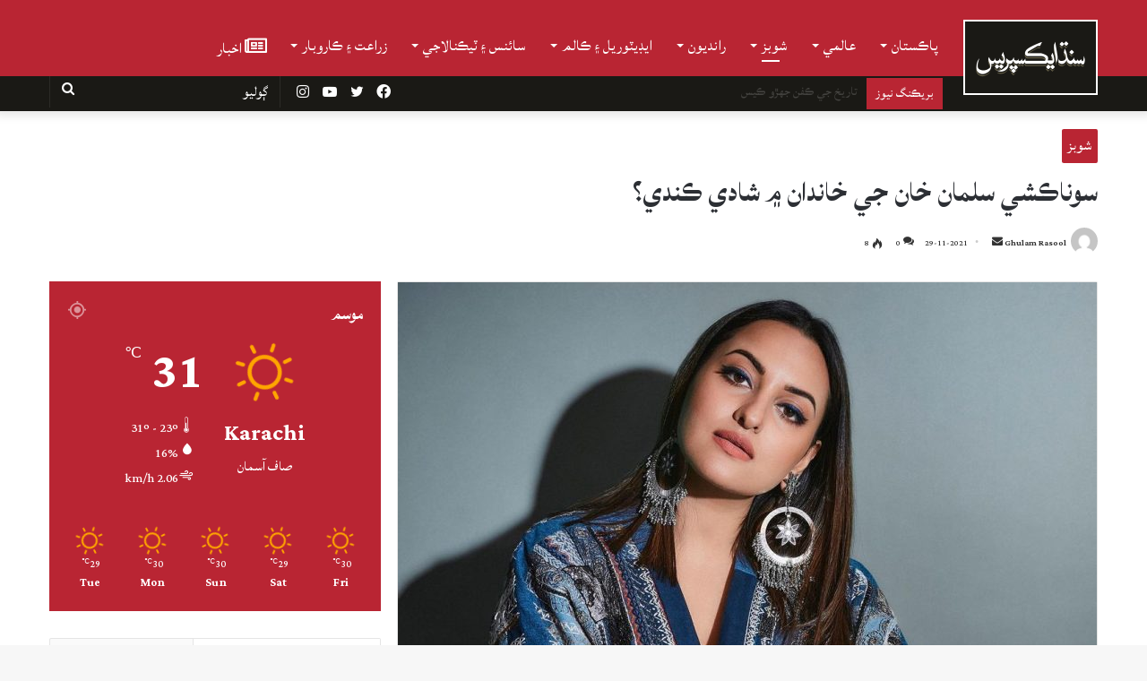

--- FILE ---
content_type: text/html; charset=utf-8
request_url: https://www.google.com/recaptcha/api2/aframe
body_size: 255
content:
<!DOCTYPE HTML><html><head><meta http-equiv="content-type" content="text/html; charset=UTF-8"></head><body><script nonce="7xFiAnoNFtFePy1d6Os_cQ">/** Anti-fraud and anti-abuse applications only. See google.com/recaptcha */ try{var clients={'sodar':'https://pagead2.googlesyndication.com/pagead/sodar?'};window.addEventListener("message",function(a){try{if(a.source===window.parent){var b=JSON.parse(a.data);var c=clients[b['id']];if(c){var d=document.createElement('img');d.src=c+b['params']+'&rc='+(localStorage.getItem("rc::a")?sessionStorage.getItem("rc::b"):"");window.document.body.appendChild(d);sessionStorage.setItem("rc::e",parseInt(sessionStorage.getItem("rc::e")||0)+1);localStorage.setItem("rc::h",'1763116939526');}}}catch(b){}});window.parent.postMessage("_grecaptcha_ready", "*");}catch(b){}</script></body></html>

--- FILE ---
content_type: text/css
request_url: https://sindhexpress.com.pk/wp-content/themes/jannah-child/style.css?ver=6.7.1
body_size: 866
content:
/*
	Theme Name:   Jannah Child
	Theme URI:    http://jannah.tielabs.com/
	Description:  Jannh Child Theme
	Author:       TieLabs
	Author URI:   https://tielabs.com
	Template:     jannah
	Version:      1.0.2
	License:      license purchased
	License URI:  http://themeforest.net/licenses/regular_extended
	Tags:         Tags: two-columns, buddypress, left-sidebar, right-sidebar, custom-menu, editor-style, featured-images, full-width-template, microformats, rtl-language-support, sticky-post, threaded-comments, translation-ready
	Text Domain:  jannah-child
*/

/* write custom css after this line */
@import url('https://fonts.googleapis.com/css2?family=Lateef&display=swap');


/*HEADER*/
nav.main-nav .menu>li.tie-current-menu>a, nav.main-nav .menu>li:hover>a{
	background-color: #b92533;
}
.main-nav-wrapper {
    height: auto !important;
}

.header-layout-1 #menu-components-wrap{
	float: right;
}


.boxed-five-slides-slider .thumb-title {
    line-height: 1;
    font-size: 21px;
    font-weight: 500;
}
 
.mega-menu-content .post-meta {
    color: #ffffff;
}

.header-layout-1 .header-layout-1-logo {
    width: 14% !important;
}

#logo, .header-layout-1 #logo {
    position: absolute;
		margin-top: -30px;
		border: 2px solid white;
}

.image-logo {
    margin-top: -2px;
}

.theme-header .fixed-nav:not(.just-before-sticky) #sticky-logo img {
    border: 1px solid white;
		margin-top: 2px;
}

a.mega-menu-link:hover {
    color: black !important;
}

.main-menu .mega-menu a.mega-menu-link {
    font-size: 21px;
}

.main-menu .menu>li.tie-current-menu>a:after{
	background: #ffffff;
}

nav#main-nav {
    line-height: 1 !important;
	  padding-top: 40px;
    padding-bottom: 20px;
}

.fixed-nav {
		height: 60px;
    padding-top: 5px !important;
}

.fixed-nav #main-nav-menu {
    margin-top: 10px;
}

/*BREAKING NEWS*/
.breaking-title:before{
	background: #b92533;
}

#top-nav .breaking-title {
    margin-top: 2px;
}

.topbar-wrapper {
    padding-right: 173px;
}

.breaking-news-nav .controls {
    display: none;
}

/* General Style */
.main-slider .thumb-meta {
    text-align: right;
}

.thumb-overlay .thumb-desc {
	  text-align: right;
    direction: rtl;
}

.mag-box-options {
	font-size: 24px;
  margin-top: 8px;
}

.mag-box .post-excerpt {
    font-size: 24px;
	line-height:1.2;
}

.tie-icon:before, [class^="tie-icon-"], [class*=" tie-icon-"] {
	    line-height: revert;
}

.post-meta {
    font-size: 16px;
	}

.tabs a{
	font-size: 24px;
}

.tabs.tabs .active>a {
    color: #b92533;
}

.tie-weather-widget.widget {
	    background: #221a17;
}

.big-post-left-box .posts-items .post-excerpt {
    font-size: 21px;
}

.widget .post-meta {
    font-size: 16px;
}

.main-slider .thumb-meta {
	  direction: rtl;
}

.mega-menu-block.menu-sub-content {
    background-color: #da5a66 !important;
}

#related-posts .related-item .post-title {
    font-size: 24px;
    font-weight: 500;
    line-height: 28px;
}

.post-widget-body .post-title, .timeline-widget ul li h3, .posts-list-half-posts li .post-title{
	    overflow: hidden;
    text-overflow: ellipsis;
    display: -webkit-box;
    -webkit-line-clamp: 3;
    -webkit-box-orient: vertical;
}

#tie-wrapper .mag-box.big-post-left-box li:not(:first-child) .post-title, #tie-wrapper .mag-box.big-post-top-box li:not(:first-child) .post-title, #tie-wrapper .mag-box.half-box li:not(:first-child) .post-title, #tie-wrapper .mag-box.big-thumb-left-box li:not(:first-child) .post-title, #tie-wrapper .mag-box.scrolling-box .slide .post-title, #tie-wrapper .mag-box.miscellaneous-box li:not(:first-child) .post-title {
    overflow: hidden;
    text-overflow: ellipsis;
    display: -webkit-box;
    -webkit-line-clamp: 2;
    -webkit-box-orient: vertical;
}





--- FILE ---
content_type: application/javascript
request_url: https://i.tribune.com.pk/js/pg.js
body_size: 1168
content:
window.pg=window.pg||{},pg.build="20200924",pg.loadJs=function(e){!function(){var p=document.createElement("script");p.async=!0,p.type="text/javascript",p.src=e;var s=document.getElementsByTagName("head")[0];s.insertBefore(p,s.firstChild)}()},pg.uuid4=function(){return"xxxxxxxx-xxxx-4xxx-yxxx-xxxxxxxxxxxx".replace(/[xy]/g,function(e){var p=16*Math.random()|0;return("x"==e?p:3&p|8).toString(16)})},pg.postObject=function(e,p,s){try{var n=new XMLHttpRequest;console.log("posting obj to url["+e+"]\n",p),n.open("POST",e,!0),n.setRequestHeader("Content-Type","application/json;charset=UTF-8"),n.onreadystatechange=function(){if(4===n.readyState&&200===n.status)try{s?s(n.responseText):console.log(n.responseText)}catch(e){console.warn("Error parsing response data","main",n)}},n.send(JSON.stringify(p))}catch(p){console.warn("failed to post object to endpoint["+e+"]","main",p)}};var packet={url:window.location.href,domain:window.location.hostname,build:pg.build,file:"pg-stub.js",timestamp:(new Date).getTime(),id:pg.uuid4(),stream:"test"};if("www."==packet.domain.substr(0,4)&&(packet.domain=packet.domain.substr(4)),pg.postObject("https://analytics2.m2.ai/stream",packet),window.pgjs=window.pgjs||{},window.pgjs.stubbed=!0,window.pgjs.gdpr=window.pgjs.gdpr||{},window.pgjs.gdpr.getStatus=function(){try{return pg.cmp.analytic.gdpr.indexOf("skip")>=0?"not-eu":pg.cmp.analytic.gdpr}catch(e){console.warn("pg.cmp.getStatus() not ready yet\n",e)}},pgjs.loadJS=pg.loadJs,pgjs.loadJs=pg.loadJs,window.m2hb=window.m2hb||{},m2hb.loadJS=pg.loadJs,console.log("pg.js: loading legacy unwrapper"),!pg.legacyUnwrapped){pg.legacyUnwrapped=!0;var wrap=window.__publisherCookieWrapper||window.pg.publisherCookieWrapper||window.pg.publisherCookieWrap||window.pg.publisherAnalytics||window.pgjs.publisherCookieWrapper||window.pgjs.publisherCookieWrap||window.pgjs.publisherAnalytics||window.pgjs.gdpr.publisherCookieWrapper||window.pgjs.gdpr.publisherCookieWrap||window.pgjs.gdpr.publisherAnalytics||!1;if(wrap){var fs=wrap.toString(),script=!1,domains=["d3f4u3khr0ycep.cloudfront.net","m2d.m2.ai"];for(let e of domains)if(fs.indexOf(e)>=0)for(var splits=fs.split(e),i=1;i<splits.length;i++){var end=(script=splits[i]).indexOf("'");script="//"+e+script.substr(0,end),0==(fs=(fs=(fs=(fs=(fs=(fs=(fs=(fs=(fs=(fs=(fs=fs.replace("function () {","function(){")).replace("function() {","function(){")).replace("function (){","function(){")).replace("pg.loadJS(","pg.loadJs(")).replace("pgjs.loadJS(","pg.loadJs(")).replace("pgjs.loadJs(","pg.loadJs(")).replace("https:"+script,script)).replace("http:"+script,script)).replace("pg.loadJs('"+script+"');","")).replace('pg.loadJs("'+script+'");',"")).trim()).indexOf("function(){")&&"}"==(fs=fs.replace("function(){",""))[fs.length-1]&&(fs=fs.substr(0,fs.length-1)),fs=fs.trim(),console.warn(fs);break}script&&(pg.unwrappedScript=script,pg.fs=fs,fs.length>0&&(console.warn("unwrapped afterConsentExecute\n",fs),window.__afterConsentExecute=new Function(fs)),pg.loadJs(script))}else console.error("pg.js: no wrapper function found for legacy pgjs")}pg.unwrappedScript?console.error("pg.js: successfully unwrapped script["+pg.unwrappedScript+"], contact your ad rep for updated code"):(console.error("pg.js: no pghb script found to unwrap, executing legacy consent function"),wrap?wrap():console.error("pg.js: no consent wrapper found to fallback"));